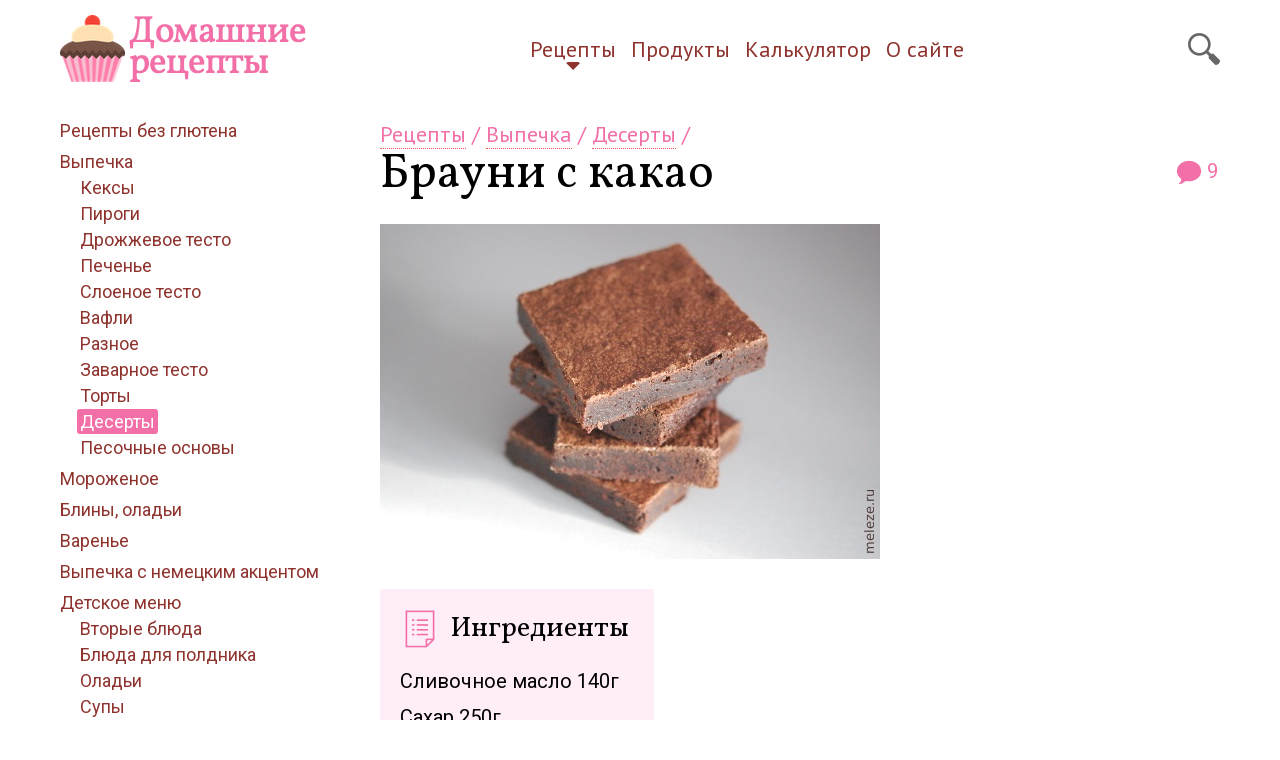

--- FILE ---
content_type: text/html; charset=UTF-8
request_url: https://meleze.ru/recipe/brauni-kakao
body_size: 6306
content:
<!DOCTYPE html><html lang="ru"><head><meta charset="utf-8" /><script type="text/javascript" >
   (function(m,e,t,r,i,k,a){m[i]=m[i]||function(){(m[i].a=m[i].a||[]).push(arguments)};
   m[i].l=1*new Date();k=e.createElement(t),a=e.getElementsByTagName(t)[0],k.async=1,k.src=r,a.parentNode.insertBefore(k,a)})
   (window, document, "script", "https://mc.yandex.ru/metrika/tag.js", "ym");

   ym(578914, "init", {
        id:578914,
        clickmap:true,
        trackLinks:true,
        accurateTrackBounce:true,
        webvisor:true
   });
</script><noscript><div><img src="https://mc.yandex.ru/watch/578914" style="position:absolute; left:-9999px;" alt="" /></div></noscript><meta name="viewport" content="width=device-width,initial-scale=1" /><link rel="alternate" type="application/rss+xml" title="Домашние рецепты RSS" href="https://meleze.ru/rss.xml" /><link rel="apple-touch-icon" sizes="180x180" href="/themes/recipe3/images/favicons/apple-touch-icon.png" /><link rel="icon" type="image/png" sizes="32x32" href="/themes/recipe3/images/favicons/favicon-32x32.png" /><link rel="icon" type="image/png" sizes="16x16" href="/themes/recipe3/images/favicons/favicon-16x16.png" /><link rel="manifest" href="/site.webmanifest" /><meta name="msapplication-TileColor" content="#da532c"><meta name="msapplication-TileImage" content="/themes/recipe3/images/favicons/mstile-144x144.png"><meta name="theme-color" content="#ffffff" /><link rel="stylesheet" href="/themes/recipe3/css-o/main.css?v=1" /><meta name="description" content="Кулинарный рецепт с фотографиями - Брауни с какао" /><meta property="og:title" content="Брауни с какао" /><meta property="og:image" content="https://meleze.ru/cr_images/recipe/409t-brauni-kakao.JPG" /><meta property="og:url" content="https://meleze.ru/recipe/brauni-kakao" /><meta property="og:type" content="https://meleze.ru/recipe/brauni-kakao" /><link rel="stylesheet" type="text/css" href="/themes/recipe3/css-o/recipe/show.css" /><link rel="stylesheet" type="text/css" href="/themes/recipe3/css-o/comments.css" /><link rel="stylesheet" type="text/css" href="/themes/recipe3/css-o/form.css" /><script type="text/javascript" src="/assets/600f7b71/jquery.min.js"></script><script type="text/javascript" src="https://yastatic.net/es5-shims/0.0.2/es5-shims.min.js"></script><script type="text/javascript" src="https://yastatic.net/share2/share.js" async="async"></script><script type="text/javascript" src="/themes/recipe3/js/comments.js"></script><title>Брауни с какао. Домашние рецепты</title></head><body><header><div class="maxw c-pad"><div class="wrap"><input type="checkbox" id="show-side-menu" role="button"><label for="show-side-menu" class="show-side-menu"></label><a href="/" class="logo"><img src="/themes/recipe3/images/logo.png" alt="Домашние рецепты" width="246" height="67" /></a><nav><ul onclick=""><li class="active"><a href="/recipes">Рецепты</a></li><li><a href="/recipes/products">Продукты</a></li><li><a href="/incalc">Калькулятор</a></li><li><a href="/about">О сайте</a></li></ul></nav><a href="#" id="search-link"></a><div id="search-form"><i id="close-search-form"></i><div class="ya-site-form ya-site-form_inited_no" onclick="return {'action':'http://meleze.ru/search','arrow':false,'bg':'transparent','fontsize':12,'fg':'#000000','language':'ru','logo':'rb','publicname':'Поиск по Домашним рецептам','suggest':true,'target':'_self','tld':'ru','type':3,'usebigdictionary':true,'searchid':2337971,'input_fg':'#333333','input_bg':'#ffffff','input_fontStyle':'normal','input_fontWeight':'bold','input_placeholder':'','input_placeholderColor':'#000000','input_borderColor':'#979797'}"><form action="https://yandex.ru/search/site/" method="get" target="_self" accept-charset="utf-8"><input type="hidden" name="searchid" value="2337971"/><input type="hidden" name="l10n" value="ru"/><input type="hidden" name="reqenc" value=""/><input type="search" name="text" value=""/><input type="submit" value="Найти"/></form></div><style type="text/css">.ya-page_js_yes .ya-site-form_inited_no { display: none; }</style><script type="text/javascript">(function(w,d,c){var s=d.createElement('script'),h=d.getElementsByTagName('script')[0],e=d.documentElement;if((' '+e.className+' ').indexOf(' ya-page_js_yes ')===-1){e.className+=' ya-page_js_yes';}s.type='text/javascript';s.async=true;s.charset='utf-8';s.src=(d.location.protocol==='https:'?'https:':'http:')+'//site.yandex.net/v2.0/js/all.js';h.parentNode.insertBefore(s,h);(w[c]||(w[c]=[])).push(function(){Ya.Site.Form.init()})})(window,document,'yandex_site_callbacks');</script></div></div></div></header><div class="maxw c-pad c-mtb"><div class="leftsidebarlayout"><aside><i id="hide-side-menu"></i><ul class="menu"><li><a href="/recipes/bezglutena">Рецепты без глютена</a></li><li><a href="/recipes/baked">Выпечка</a><ul><li><a href="/recipes/baked/cakes">Кексы</a></li><li><a href="/recipes/baked/pies">Пироги</a></li><li><a href="/recipes/baked/yeasty">Дрожжевое тесто</a></li><li><a href="/recipes/baked/pastry">Печенье</a></li><li><a href="/recipes/baked/puff">Слоеное тесто</a></li><li><a href="/recipes/baked/wafer">Вафли</a></li><li><a href="/recipes/baked/different">Разное</a></li><li><a href="/recipes/baked/scalded">Заварное тесто</a></li><li><a href="/recipes/baked/torts">Торты</a></li><li><a class="active" href="/recipes/baked/dessert">Десерты</a></li><li><a href="/recipes/baked/short-pastry">Песочные основы</a></li></ul></li><li><a href="/recipes/recipes/morogenoe">Мороженое</a></li><li><a href="/recipes/griddle-cake">Блины, оладьи</a></li><li><a href="/recipes/jam">Варенье</a></li><li><a href="/recipes/german">Выпечка с немецким акцентом</a></li><li><a href="/recipes/detskoe-menu">Детское меню</a><ul><li><a href="/recipes/detskoe-menu/vtoroe">Вторые блюда</a></li><li><a href="/recipes/detskoe-menu/zapekanki">Блюда для полдника</a></li><li><a href="/recipes/detskoe-menu/oladii">Оладьи</a></li><li class="last"><a href="/recipes/detskoe-menu/supy">Супы</a></li></ul></li></ul></aside><div class="main-wrapper"><main><div class="bread"><a href="/recipes">Рецепты</a>&nbsp;/ <a href="/recipes/baked">Выпечка</a>&nbsp;/ <a href="/recipes/baked/dessert">Десерты</a>&nbsp;/ </div><div itemscope itemtype="http://schema.org/Recipe"><div class="maintitle"><h1 itemprop="name">Брауни с какао</h1><a class="commentsCount" href="#comments">9</a></div><div class="ban insidetext"><div id="yandex_rtb_R-A-108043-3"></div><script type="text/javascript">
    (function(w, d, n, s, t) {
        w[n] = w[n] || [];
        w[n].push(function() {
            Ya.Context.AdvManager.render({
                blockId: "R-A-108043-3",
                renderTo: "yandex_rtb_R-A-108043-3",
                async: true
            });
        });
        t = d.getElementsByTagName("script")[0];
        s = d.createElement("script");
        s.type = "text/javascript";
        s.src = "//an.yandex.ru/system/context.js";
        s.async = true;
        t.parentNode.insertBefore(s, t);
    })(this, this.document, "yandexContextAsyncCallbacks");
</script></div><article><div class="recipeImage"><img itemprop="resultPhoto" src="/cr_images/recipe/409n-brauni-kakao.JPG" alt="Брауни с какао" /></div><div class="ingredients"><div class="title">Ингредиенты</div><ul><li itemprop="recipeIngredient">Сливочное масло 140г</li><li itemprop="recipeIngredient">Сахар 250г</li><li itemprop="recipeIngredient">Какао 65г</li><li itemprop="recipeIngredient">2 яйца</li><li itemprop="recipeIngredient">Мука 65г</li><li itemprop="recipeIngredient">Щепотка соли</li></ul></div><div class="ban insidetext"><div id="yandex_rtb_R-A-108043-1"></div><script type="text/javascript">
    (function(w, d, n, s, t) {
        w[n] = w[n] || [];
        w[n].push(function() {
            Ya.Context.AdvManager.render({
                blockId: "R-A-108043-1",
                renderTo: "yandex_rtb_R-A-108043-1",
                async: true
            });
        });
        t = d.getElementsByTagName("script")[0];
        s = d.createElement("script");
        s.type = "text/javascript";
        s.src = "//an.yandex.ru/system/context.js";
        s.async = true;
        t.parentNode.insertBefore(s, t);
    })(this, this.document, "yandexContextAsyncCallbacks");
</script></div><div itemprop="recipeInstructions"><p>Брауни это шоколадные пирожные. Как правило они квадратной формы, внутри тягучие, влажные. И&nbsp;очень шоколадные! Можно делать с&nbsp;какао, можно из&nbsp;шоколада. Также можно добавить орехи, кусочки шоколада и&nbsp;т.д.</p><p>Сложить масло, 200&nbsp;г сахара, какао и&nbsp;соль в&nbsp;миску и&nbsp;поставить ее&nbsp;на&nbsp;водяную баню.<br /><img itemprop="image" alt="" class="nimg" height="335" src="/files/recipes/brauni-kakao/DSC_0820.JPG" width="500" /></p><p>И&nbsp;неторопливо время от&nbsp;времени помешивать. Масло должно растаять и&nbsp;масса получится густой и&nbsp;однородной.<br /><img itemprop="image" alt="" class="nimg" height="335" src="/files/recipes/brauni-kakao/DSC_0824.JPG" width="500" /></p><p>Тем временем взбить яйца и&nbsp;50г сахара в&nbsp;плотную пену.<br /><img itemprop="image" alt="" class="nimg" height="335" src="/files/recipes/brauni-kakao/DSC_0825.JPG" width="500" /></p><p>Затем добавить шоколадную смесь в&nbsp;яичную и&nbsp;взбить на&nbsp;средней скорости до&nbsp;однородности. А&nbsp;затем добавить муку и&nbsp;так&nbsp;же на&nbsp;невысокой скорости взбить миксером.<br /><img itemprop="image" alt="" class="nimg" height="335" src="/files/recipes/brauni-kakao/DSC_0826.JPG" width="500" /></p><p>Тесто получается тягучим.<br /><img itemprop="image" alt="" class="nimg" height="335" src="/files/recipes/brauni-kakao/DSC_0827.JPG" width="500" /></p><p>Выложить в&nbsp;квадратную или прямоугольную формочку. Моя была квадратная со&nbsp;стороной 22см. Разровнять и&nbsp;выпекать 30&nbsp;минут при температуре 160градусов. Если хотите брауни помягче и&nbsp;с&nbsp;более вязкой текстурой, то&nbsp;можно выпекать 20&nbsp;минут.</p><p>Приятного аппетита!</p></div><div class="ban insidetext"><div id="yandex_rtb_R-A-108043-2"></div><script type="text/javascript">
    (function(w, d, n, s, t) {
        w[n] = w[n] || [];
        w[n].push(function() {
            Ya.Context.AdvManager.render({
                blockId: "R-A-108043-2",
                renderTo: "yandex_rtb_R-A-108043-2",
                async: true
            });
        });
        t = d.getElementsByTagName("script")[0];
        s = d.createElement("script");
        s.type = "text/javascript";
        s.src = "//an.yandex.ru/system/context.js";
        s.async = true;
        t.parentNode.insertBefore(s, t);
    })(this, this.document, "yandexContextAsyncCallbacks");
</script></div></article></div><div class="tagrecipe c-mtb">Ключевые продукты: <a href="/recipes/product/50">какао</a><br/>Категория: <a itemprop="recipeCategory" href="/recipes/baked/dessert">Десерты</a></div><div class="share c-bt"><div class="ya-share2" data-services="vkontakte,facebook,gplus,odnoklassniki,moimir,twitter,whatsapp,telegram,viber,skype" data-title="Брауни с какао" data-url="https://meleze.ru/recipe/brauni-kakao" data-counter="" data-size="m"></div></div><div class="c-bt"><div class="meta content c-bb"><a class="commentsCount" rel="nofollow" href="#comments">9</a><ul class="submeta"><li><span class="time">Рецепт добавлен:<br/>03.03.2013</span></li></ul></div></div><div class="relations"><h2>Смотрите также:</h2><ul><li><a href="/recipe/profitroli-diplomat">Профитроли с ванильным кремом</a></li><li><a href="/recipe/oreshki">Орешки с вареной сгущенкой</a></li><li><a href="/recipe/kulitch">Пасхальный кулич без глютена</a></li><li><a href="/recipe/pechenie-s-makom">Творожное печенье с маком без глютена</a></li><li><a href="/recipe/zerkalnaya-glazur">Зеркальная глазурь</a></li><li><a href="/recipe/kartoshka">Пирожное картошка</a></li><li><a href="/recipe/tort-malina-panna-kotta">Торт с малиной и панна коттой</a></li><li><a href="/recipe/shokoladnye-madlenki">Шоколадные мадленки</a></li><li><a href="/recipe/tykvenny-pirog">Тыквенный пирог</a></li><li><a href="/recipe/cupcake">Морковно-миндальные капкейки</a></li></ul></div></main></div></div></div><div id="comments" class="c-bt"><div class="centerlayout c-pad"><h2 class="center">Комментарии</h2><div class="writecommentlink"><a href="#" onclick="return commentShowForm()">написать комментарий</a></div><div id="c406" class="comment leaf"><div class="hdata"><span class="user">надя</span><div class="time">23.03.2013, 17:08</div><a title="Постоянная ссылка на комментарий" class="staticlink" href="#c406"><img width="20" height="20" src="/themes/recipe3/images/i/hashtag20.png" alt="Постоянная ссылка на комментарий" /></a></div><div class="commentText">классный рецепт</div><div class="bdata"><div class="commentRepFPlace"></div><div class="reply"><a title="Ответить на этот комментарий" onclick="return commentShowReplyForm(406, 409)" class="replyLink" href="#reply">ответить</a></div></div></div><div id="c460" class="comment leaf"><div class="hdata"><span class="user">Лена</span><div class="time">01.04.2013, 15:11</div><a title="Постоянная ссылка на комментарий" class="staticlink" href="#c460"><img width="20" height="20" src="/themes/recipe3/images/i/hashtag20.png" alt="Постоянная ссылка на комментарий" /></a></div><div class="commentText">Вкусно, спасибо за рецепт</div><div class="bdata"><div class="commentRepFPlace"></div><div class="reply"><a title="Ответить на этот комментарий" onclick="return commentShowReplyForm(460, 409)" class="replyLink" href="#reply">ответить</a></div></div></div><div id="c1258" class="comment leaf"><div class="hdata"><span class="user">Арина</span><div class="time">11.01.2014, 16:09</div><a title="Постоянная ссылка на комментарий" class="staticlink" href="#c1258"><img width="20" height="20" src="/themes/recipe3/images/i/hashtag20.png" alt="Постоянная ссылка на комментарий" /></a></div><div class="commentText">Вкуснятина,спасибо за рецепт)))</div><div class="bdata"><div class="commentRepFPlace"></div><div class="reply"><a title="Ответить на этот комментарий" onclick="return commentShowReplyForm(1258, 409)" class="replyLink" href="#reply">ответить</a></div></div></div><div id="c2044" class="comment"><div class="hdata"><span class="user">Марина</span><div class="time">06.03.2015, 11:22</div><a title="Постоянная ссылка на комментарий" class="staticlink" href="#c2044"><img width="20" height="20" src="/themes/recipe3/images/i/hashtag20.png" alt="Постоянная ссылка на комментарий" /></a></div><div class="commentText">Без разрыхлителя кекс получается резиновым.</div><div class="bdata"><div class="commentRepFPlace"></div><div class="reply"><a title="Ответить на этот комментарий" onclick="return commentShowReplyForm(2044, 409)" class="replyLink" href="#reply">ответить</a></div></div></div><div id="c2047" class="comment leaf" style="margin-left:4%"><div class="hdata"><span class="user"><i>dasha</i></span><div class="time">07.03.2015, 10:15</div><a title="Постоянная ссылка на комментарий" class="staticlink" href="#c2047"><img width="20" height="20" src="/themes/recipe3/images/i/hashtag20.png" alt="Постоянная ссылка на комментарий" /></a><a title="Родительский комментарий" class="staticlink" href="#c2044"><img width="20" height="20" src="/themes/recipe3/images/i/parentcomment20.png" alt="Родительский комментарий" /></a></div><div class="commentText">Это не кекс, а брауни, он не должен быть рассыпчатым или воздушным. Он именно тягучий.</div><div class="bdata"><div class="commentRepFPlace"></div><div class="reply"><a title="Ответить на этот комментарий" onclick="return commentShowReplyForm(2047, 409)" class="replyLink" href="#reply">ответить</a></div></div></div><div id="c2390" class="comment"><div class="hdata"><span class="user">Анастасия</span><div class="time">21.02.2016, 20:25</div><a title="Постоянная ссылка на комментарий" class="staticlink" href="#c2390"><img width="20" height="20" src="/themes/recipe3/images/i/hashtag20.png" alt="Постоянная ссылка на комментарий" /></a></div><div class="commentText">А подскажите количество ингредиентов. Не вижу.</div><div class="bdata"><div class="commentRepFPlace"></div><div class="reply"><a title="Ответить на этот комментарий" onclick="return commentShowReplyForm(2390, 409)" class="replyLink" href="#reply">ответить</a></div></div></div><div id="c2391" class="comment leaf" style="margin-left:4%"><div class="hdata"><span class="user"><i>dasha</i></span><div class="time">22.02.2016, 08:17</div><a title="Постоянная ссылка на комментарий" class="staticlink" href="#c2391"><img width="20" height="20" src="/themes/recipe3/images/i/hashtag20.png" alt="Постоянная ссылка на комментарий" /></a><a title="Родительский комментарий" class="staticlink" href="#c2390"><img width="20" height="20" src="/themes/recipe3/images/i/parentcomment20.png" alt="Родительский комментарий" /></a></div><div class="commentText">Все ингредиенты всегда указываются справа от фотографии.</div><div class="bdata"><div class="commentRepFPlace"></div><div class="reply"><a title="Ответить на этот комментарий" onclick="return commentShowReplyForm(2391, 409)" class="replyLink" href="#reply">ответить</a></div></div></div><div id="c2392" class="comment"><div class="hdata"><span class="user">Анастасия</span><div class="time">22.02.2016, 11:32</div><a title="Постоянная ссылка на комментарий" class="staticlink" href="#c2392"><img width="20" height="20" src="/themes/recipe3/images/i/hashtag20.png" alt="Постоянная ссылка на комментарий" /></a></div><div class="commentText">Не знаю. У меня слева ничего нет. Количество сливочного масла, какао, яиц, и муки???. Я ни где не вижу.<br /> Напишите, если видите. Пожалуйста.</div><div class="bdata"><div class="commentRepFPlace"></div><div class="reply"><a title="Ответить на этот комментарий" onclick="return commentShowReplyForm(2392, 409)" class="replyLink" href="#reply">ответить</a></div></div></div><div id="c2393" class="comment leaf" style="margin-left:4%"><div class="hdata"><span class="user"><i>dasha</i></span><div class="time">22.02.2016, 11:34</div><a title="Постоянная ссылка на комментарий" class="staticlink" href="#c2393"><img width="20" height="20" src="/themes/recipe3/images/i/hashtag20.png" alt="Постоянная ссылка на комментарий" /></a><a title="Родительский комментарий" class="staticlink" href="#c2392"><img width="20" height="20" src="/themes/recipe3/images/i/parentcomment20.png" alt="Родительский комментарий" /></a></div><div class="commentText">Сливочное масло 140г<br />Сахар 250г<br />Какао 65г<br />2 яйца<br />Мука 65г<br />Щепотка соли</div><div class="bdata"><div class="commentRepFPlace"></div><div class="reply"><a title="Ответить на этот комментарий" onclick="return commentShowReplyForm(2393, 409)" class="replyLink" href="#reply">ответить</a></div></div></div><div id="newCommentPlace"></div></div></div></div><div class="comment-form"><div class="centerlayout c-pad"><h2 class="commentShowForm"><a href="#" onclick="return commentShowForm()">Написать комментарий</a></h2><div id="commentMFormPlace"></div><div id="commentFormContainer" class="form"><div id="commentSaveMessage" style="display:none;"><p>Комментарий добавлен!</p><p>Он будет опубликован после просмотра модератором.</p><a href="#" id="commentSaveMessageOkButton" onclick="return commentSaveMessageHide()">Отлично!</a></div><form id="commentForm" action="/comment/add" method="post"><input name="Comment[contentId]" id="Comment_contentId" type="hidden" value="409" /><input name="Comment[pcommentId]" id="Comment_pcommentId" type="hidden" value="0" /><div class="row"><div class="label">Ник:</div><input name="Comment[userName]" id="Comment_userName" type="text" maxlength="32" /></div><div class="label">Текст комментария:</div><textarea rows="8" cols="45" class="" name="Comment[text]" id="Comment_text"></textarea><input class="refkfield" name="Comment[refkfield]" id="Comment_refkfield" type="text" maxlength="64" value="" /><div id="commentAjaxErrors" style="display:none;"></div><div class="buttons"><input name="submitComment" class="submit disabled" id="commentSubmitBut" type="submit" value="Отправить комментарий" />    </div></form></div></div></div><div class="foodline"></div><footer><div class="c-pad maxw wrap"><div class="menu"><ul onclick=""><li class="active"><a href="/recipes">Рецепты</a></li><li><a href="/recipes/products">Продукты</a></li><li><a href="/incalc">Калькулятор</a></li><li><a href="/about">О сайте</a></li></ul><ul class="subscribers"><!--noindex--><li><a href="#" onclick="javascript:window.open('/rss.xml','_blank')" ><img src="/themes/recipe3/images/i/rss.png" width="48" height="48" alt="RSS" /></a></li><!--/noindex--></ul></div><div class="copyright">&copy; 2009-2026 Meleze.ru &mdash; Домашние рецепты</div><div class="copyexcl">Копирование текстов и фотографий с сайта без согласия автора запрещено!</div></div></footer><div style="font-size:.7em;"><script type="text/javascript">

</script></div><!--noindex--><a href="#0" class="cd-top js-cd-top" title="Наверх"></a><!--/noindex--><script type="text/javascript" src="/themes/recipe3/js/main.js"></script><script type="text/javascript">
/*<![CDATA[*/
jQuery(function($) {
jQuery('body').on('click','#commentSubmitBut',function(){jQuery.ajax({'type':'POST','dataType':'json','beforeSend':function(data) { commentBeforeSendEvent(); },'success':function(data) { commentSuccessEvent(data); },'url':'\x2Fcomment\x2Fadd','cache':false,'data':jQuery(this).parents("form").serialize()});return false;});
});
/*]]>*/
</script></body></html>

--- FILE ---
content_type: text/css
request_url: https://meleze.ru/themes/recipe3/css-o/main.css?v=1
body_size: 5998
content:
@import url('https://fonts.googleapis.com/css?family=Roboto:400,400i,700|PT+Sans:400,700&subset=cyrillic');@import url('https://fonts.googleapis.com/css?family=Vollkorn&subset=cyrillic');body{font-family:'Roboto', Verdana, Arial, sans-serif;font-size:100%;font-weight:normal;-webkit-font-smoothing:antialiased;-moz-osx-font-smoothing:grayscale;padding:0;margin:0;}img{vertical-align:middle;box-sizing:border-box;text-decoration:none;border:0;}a{color:#f26fa7;}a:hover{color:#F15656;}a.local{text-decoration:none;border-bottom:1px dashed #f26fa7;}a.local:hover{border-color:#F15656;}h1, h2, h3, h4{font-family:'Vollkorn', Verdana;}h2, h3, h4{color:#e4746b;}h1{font-size:48px;line-height:48px;font-weight:400;margin:0 0 30px 0;}h1 a{color:#00A0DF;text-decoration:none;}h2{font-size:36px;line-height:36px;font-weight:400;margin:0 0 15px;}h3{font-size:30px;line-height:30px;font-weight:400;margin:0 0 10px;}h4{font-size:20px;line-height:20px;font-weight:600;margin:0 0 7px;}article h2{margin-top:40px;font-weight:bold;}article h3,article h4{margin-top:25px;}@media only screen and (max-width:800px){h1{font-size:36px;line-height:36px;margin-bottom:20px;}}@media only screen and (max-width:500px){h1{font-size:30px;line-height:30px;margin-bottom:15px;} h2{font-size:26px;line-height:28px;margin-bottom:12px;} h3{font-size:20px;line-height:20px;margin-bottom:7px;} h4{font-size:16px;line-height:16px;margin-bottom:3px;}}h2.center,.titlecenter{color:#000;text-align:center;margin-bottom:30px;font-size:42px;line-height:42px;}@media only screen and (max-width:500px){h2.center, .titlecenter{margin-bottom:20px;font-size:30px;line-height:26px;}}p{font-size:16px;margin:0 0 20px;line-height:1.6;font-weight:400;}article p + ul,article p + ol{margin-top:-15px;}@media only screen and (max-width:500px){p{font-size:14px;line-height:1.5;margin-bottom:15px;} article p + ul, article p + ol{margin-top:-10px;}}pre{background:#f5f2f0;padding:0;margin:0 0 20px;}p+pre{margin-top:-10px;}pre code{display:block;font-family:'Roboto', Verdana, Arial, monospace;padding:15px 20px;font-size:16px;display:block;margin:0;line-height:1.75;background:none;overflow-x:auto;-webkit-overflow-scrolling:touch;color:#1b397d;border-left:10px solid #7fb2c5;}@media only screen and (max-width:500px){pre code{padding:10px 10px;font-size:14px;line-height:1.4;border-width:3px;}}ul{margin:2px 0 20px;list-style-type:disc;font-size:16px;}ol{margin:2px 0 20px;font-size:16px;}@media only screen and (max-width:500px){ul{font-size:14px;} ol{font-size:14px;}}.maxw{max-width:1200px;margin-left:auto;margin-right:auto;box-sizing:border-box;}.maxw:after{visibility:hidden;display:block;content:"";clear:both;height:0;}.c-pad{padding-left:20px;padding-right:20px;}.c-mtb{margin-top:30px;margin-bottom:30px;}.c-mt{margin-top:30px;}.c-mb{margin-bottom:30px;}.section-mt{margin-top:40px;}.c-bt{border-top:#d9d9d9 1px solid;}.c-bb{border-bottom:#d9d9d9 1px solid;}@media only screen and (max-width:800px){.c-pad{padding-left:10px;padding-right:10px;} .c-mtb{margin-top:20px;margin-bottom:20px;} .c-mt{margin-top:20px;} .c-mb{margin-bottom:20px;} .section-mt{margin-top:30px;}}header{}header .wrap{padding:15px 0 8px;display:flex;align-items:center;justify-content:space-between;text-align:center;position:relative;}header .logo{display:inline-block;}a#search-link{width:32px;height:32px;background-image:url('./../images/i/search32.png');background-repeat:no-repeat;}a#search-link.active{background-position:0 -32px;}#search-form{display:none;justify-content:space-between;width:280px;position:absolute;right:0;top:80px;padding:10px 10px;z-index:999;background:#ffd1eb;border-radius:5px 0 0 5px;}#search-form .ya-site-form{width:240px;}#search-form table{margin:0;padding:0;}#search-form table td{margin:0;padding:0;}#search-form #ya-site-form0 .ya-site-form__search-input{padding:0;}#search-form #ya-site-form0 input.ya-site-form__input-text{border:1px solid #fff !important;font-size:12px;height:27px;display:inline !important;border-radius:0;outline:none;-webkit-appearance:none;}#search-form #ya-site-form0 .ya-site-form__submit{border:none !important;color:#fff !important;background:#80c6ff url('./../images/i/search.png') 10px 4px no-repeat;width:40px;height:27px;margin:0 !important;}#search-form #ya-site-form0 .ya-site-form__submit:hover{background-color:#F15656;}#close-search-form{display:inline-block;width:30px;height:30px;background-image:url('./../images/i/close26.png');background-repeat:no-repeat;background-position:2px 2px;cursor:pointer;}#close-search-form:hover{border-radius:50%;background-color:rgb(255, 129, 129);}@media only screen and (max-width:800px){header .wrap{} header .logo{} header .logo img{width:auto;height:40px;}}nav{display:inline-block;vertical-align:middle;}nav ul{list-style-type:none;padding:0;margin:0;}nav ul li{display:inline-block;font-family:'PT Sans', Verdana;font-size:22px;text-align:center;padding:0;margin:0 15px 0 0;position:relative;}nav ul li:last-child{margin-right:0;}nav ul li a,nav ul li span{display:inline-block;color:#8f332e;text-decoration:none;}nav ul li.active > a:after{border-color:#8f332e transparent transparent transparent;}nav ul li.active > span:after{border-color:#333 transparent transparent transparent;}nav ul li.active > span:after,nav ul li.active > a:after{position:absolute;bottom:-7px;height:0;width:0;left:50%;margin-left:-8px;content:'';border-style:solid;border-width:8px 8px 0 8px;border-radius:5px;}nav ul li.active:hover > a:after{margin-left:-4px;border-width:4px;border-radius:50%;border-color:#FF4C19;}nav ul li.active a{color:#8f332e;}nav ul li.active span{color:#333;}nav ul li a:hover,nav ul li a.active:hover{color:#FF4C19;}@media only screen and (max-width:800px){nav{display:none;}}.ban{font-size:14px;color:#999;}.ban.insidetext{margin-bottom:20px;margin-top:20px;}.ban-wideline{padding:15px 0;}.ban-wideline .wrap{width:728px;height:90px;margin:0 auto;overflow:hidden;}.ban-wideline.topline{border-bottom:1px solid #d9d9d9;}.ban-wideline.botline{border-top:1px solid #d9d9d9;}.ban-sidebar{height:350px;}@media only screen and (max-width:900px){.ban-sidebar{display:none;}}@media only screen and (max-width:728px){.ban-wideline .wrap{width:100%;}}@media only screen and (max-width:500px){.ban.insidetext{margin-bottom:15px;margin-top:15px;} .ban-sidebar{width:100%;height:auto;} .ban-wideline.topline{display:none;} .ban-wideline.botline .wrap{height:300px;}}.foodline{background-image:url('/themes/recipe3/images/i/foodline.png');background-repeat:no-repeat;height:50px;background-position:center;z-index:0;margin-bottom:-4px;margin-top:40px;}@media only screen and (max-width:800px){.foodline{background-size:auto 25px;height:25px;margin-bottom:-2px;}}@media only screen and (max-width:500px){.foodline{background-size:auto 20px;height:20px;margin-bottom:-2px;}}footer{background:#4e303b;padding-top:80px;padding-bottom:80px;}footer .wrap{position:relative;}footer .copyright{color:#fff;font-size:24px;margin-top:30px;margin-bottom:10px;clear:both;}footer .copyexcl{color:#fff;font-size:14px;}footer .menu{clear:both;}footer .menu ul{float:left;list-style-type:none;padding:0;margin:0;}footer .menu ul li{display:inline-block;font-family:'PT Sans', Verdana;font-size:22px;line-height:22px;margin-right:30px;}footer .menu ul li:last-child{margin-right:0;}footer .menu ul li a{color:#fff;text-decoration:none;}footer .menu ul li a:hover{color:#F5A623;text-decoration:underline;}footer .menu ul li.active span,footer .menu ul li.active a{background:#F15656;color:#fff;padding:2px;margin-top:-2px;margin-left:-2px;border-radius:3px;}footer ul.subscribers{float:right;}footer ul.subscribers li a{width:48px;height:48px;display:inline-block;}@media only screen and (max-width:800px){footer{padding-top:40px;padding-bottom:40px;} footer .copyright{font-size:16px;} footer .menu ul li{font-size:18px;}}@media only screen and (max-width:500px){footer .copyright{font-size:14px;margin-top:20px;} footer .copyexcl{font-size:12px;} footer .menu ul{float:none;} footer .menu ul li{font-size:16px;margin-top:5px;} footer .menu ul.subscribers{text-align:left;margin-top:10px;}}.sidebarlayout{margin-right:350px;}.sidebarlayout .main-wrapper{float:left;width:100%;}.sidebarlayout main{padding-right:30px;}.sidebarlayout main img{max-width:100%;height:auto;}.sidebarlayout aside{float:right;width:350px;margin-right:-350px;}.sidebarlayout aside section{overflow:hidden;}.sidebarlayout aside section.section-mt:first-child{margin-top:0;}.sidebarlayout aside section.bordered{background-color:#fff;border:1px solid #e3e3e3;padding:25px 20px;box-shadow:0 0 10px rgba(0, 0, 0, 0.1);}.sidebarlayout aside section h4{font-family:'PT Sans', Verdana;font-size:20px;font-weight:bold;color:#2B2B2B;margin:0 0 20px;padding:0;}section.promo a{display:flex;height:100px;align-items:center;justify-content:center;flex-direction:column;text-decoration:none;text-align:center;}section.promo a:hover h4{color:#F15656;}section.promo a h4{margin-bottom:3px;}section.promo.winlin a h4 .vs{font-family:'Roboto', Verdana, Arial, sans-serif;font-weight:400;font-style:italic;}@media only screen and (max-width:900px){.sidebarlayout{margin-right:0;} .sidebarlayout .main-wrapper{float:none;width:100%;} .sidebarlayout main{padding-right:0;} .sidebarlayout aside{float:none;width:350px;margin-right:0;margin-top:40px;} .sidebarlayout aside section.bordered{padding:22px 12px;}}@media only screen and (max-width:900px){.sidebarlayout.sidebartop{display:flex;flex-direction:column;} .sidebarlayout.sidebartop .main-wrapper{order:2;} .sidebarlayout.sidebartop aside{order:1;margin-top:0;margin-bottom:20px;width:100%;}}@media only screen and (max-width:370px){.sidebarlayout aside{width:100%;}}.sidebarlayout aside .menu{font-family:'PT Sans', Verdana;}.sidebarlayout aside .menu .block{margin-bottom:50px;}.sidebarlayout aside .menu .block:last-child{margin-bottom:0;}@media only screen and (max-width:900px){.sidebarlayout aside .menu .block{margin-bottom:10px;padding:5px 10px;} .sidebarlayout aside .menu .block:hover{background:#fffce0;}}.sidebarlayout aside .menu h4{color:#000;font-size:20px;line-height:20px;font-weight:400;margin:0 0 10px;}@media only screen and (max-width:900px){.sidebarlayout aside .menu h4{font-size:16px;line-height:16px;margin:0 0 5px;}}@media only screen and (max-width:500px){.sidebarlayout aside .menu h4{font-size:14px;line-height:14px;}}.sidebarlayout aside .menu ul{margin:0;padding:0;list-style-type:none;}.sidebarlayout aside .menu ul li{font-size:18px;line-height:18px;margin:0 0 10px;}.sidebarlayout aside .menu ul li:last-child{margin-bottom:0;}.sidebarlayout aside .menu ul li a{text-decoration:none;}.sidebarlayout aside .menu ul li span,.sidebarlayout aside .menu ul li a.active{display:inline-block;color:#fff;background:#F15656;border-radius:3px;padding:3px 3px;margin:-3px;position:relative;}.sidebarlayout aside .menu ul li a.active:hover{background:#FF4C19;}@media only screen and (max-width:900px){.sidebarlayout aside .menu ul li{display:inline-block;font-size:16px;line-height:16px;margin:0 20px 5px 0;}}@media only screen and (max-width:600px){.sidebarlayout aside .menu ul li{font-size:14px;line-height:14px;margin:0 15px 5px 0;}}.leftsidebarlayout{}.leftsidebarlayout aside{float:left;width:300px;}.leftsidebarlayout .main-wrapper{overflow:hidden;}.leftsidebarlayout .main-wrapper main{padding-left:20px;}@media only screen and (max-width:900px){.leftsidebarlayout aside{width:250px;}}@media only screen and (max-width:800px){.leftsidebarlayout{position:relative;} .leftsidebarlayout aside{display:none;float:none;position:absolute;top:0;left:-20px;height:auto;overflow-y:auto;z-index:9999;background:#f397bf;border-radius:0 10px 10px 0;padding:15px 10px 15px 30px;box-sizing:border-box;max-width:100%;} .leftsidebarlayout .main-wrapper{overflow:visible;} .leftsidebarlayout .main-wrapper main{padding-left:0;}}.leftsidebarlayout aside ul.menu{list-style-type:none;padding:0;margin:0;}.leftsidebarlayout aside ul.menu li{font-size:18px;}.leftsidebarlayout aside ul.menu>li{margin-top:10px;}.leftsidebarlayout aside ul.menu>li:first-child{margin-top:0;}.leftsidebarlayout aside ul.menu ul{list-style-type:none;padding:0;margin:5px 0 0 20px;}.leftsidebarlayout aside ul.menu li{margin-bottom:5px;}.leftsidebarlayout aside ul.menu li:last-child{margin-bottom:0;}.leftsidebarlayout aside ul.menu a{color:#8f332e;text-decoration:none;}.leftsidebarlayout aside ul.menu a:hover{text-decoration:underline;}.leftsidebarlayout aside ul.menu span.active,.leftsidebarlayout aside ul.menu a.active{display:inline-block;color:#fff;background:#f26fa7;border-radius:3px;padding:2px 3px;margin:-2px -3px -2px -3px;position:relative;}@media only screen and (max-width:800px){.leftsidebarlayout aside ul.menu li{color:#fff;margin-top:15px;} .leftsidebarlayout aside ul.menu a{color:#fff;}}label.show-side-menu{display:none;cursor:pointer;padding:0;width:40px;height:40px;background-image:url('/themes/recipe3/images/i/menu.png');background-repeat:no-repeat;text-decoration:underline;-webkit-touch-callout:none;-webkit-user-select:none;-khtml-user-select:none;-moz-user-select:none;-ms-user-select:none;user-select:none;box-sizing:border-box;}input#show-side-menu{display:none;}input#show-side-menu:checked~label.show-side-menu{}#hide-side-menu{position:absolute;top:15px;right:8px;display:block;width:30px;height:30px;cursor:pointer;background-image:url('/themes/recipe3/images/i/close30.png');background-repeat:no-repeat;}@media only screen and (max-width:800px){label.show-side-menu{display:inline-block;}}.centerlayout{max-width:800px;margin-left:auto;margin-right:auto;box-sizing:border-box;}.centerlayout article{}ul.pager{list-style-type:none;margin:30px 0 0;padding:0;}ul.pager li{font-family:'PT Sans', Verdana;display:inline-block;font-size:28px;font-weight:bold;}ul.pager li.hidden,ul.pager li.last,ul.pager li.first{display:none;}ul.pager li a{text-decoration:none;color:#333;display:inline-block;text-align:center;width:50px;height:50px;line-height:50px;}ul.pager li a:hover{color:#F15656;border-radius:5px;}ul.pager li.selected a{color:#fff;background:#ff8cbe;background:-webkit-linear-gradient(to top, #ff8cbe, #ffc9cf);background:linear-gradient(to top, #ff8cbe, #ffc9cf);border-radius:50%;}@media only screen and (max-width:500px){ul.pager li{font-size:22px;} ul.pager li a{width:40px;height:40px;line-height:40px;}}.bread{font-family:'PT Sans', Verdana;font-size:22px;z-index:10;margin-bottom:3px;}.bread,.bread a{color:#f26fa7;text-decoration:none;}.bread a{border-bottom:1px #F15656 dotted;}.bread a:hover{color:#F15656;border-color:#F15656;}.breads{margin:-3px 0 0;}.breads .inf{font-size:14px;color:#777;}.breads .bread{font-size:18px;margin-top:3px;}@media only screen and (max-width:1000px){.bread{font-size:20px;}}@media only screen and (max-width:900px){.bread{font-size:18px;} .breads .bread{font-size:16px;}}@media only screen and (max-width:500px){.bread{font-size:14px;} .breads .inf{font-size:12px;} .breads .bread{font-size:14px;}}.descr,.descr p{color:#555;font-size:14px;}.descr p{margin-bottom:8px;}@media only screen and (max-width:800px){.descr, .descr p{font-size:12px;}}@media only screen and (max-width:500px){.descr, .descr p{font-size:11px;}}.sort .title{font-family:'PT Sans', Verdana;font-weight:700;color:#747474;margin-bottom:4px;}.sort ul{margin:-10px 0 0 -20px;padding:0;list-style-type:none;}.sort ul li{font-family:'PT Sans', Verdana;font-size:18px;display:inline-block;margin-left:20px;margin-top:10px;}.sort ul li.active span{display:inline-block;color:#fff;background:#747474;padding:2px 6px;margin:-2px -8px -2px -8px;border-radius:5px;}.sort ul li a{color:#000;text-decoration:none;border-bottom:1px #333 dotted;}.sort ul li a:hover{color:#F15656;border-color:#F15656;}@media only screen and (max-width:1000px){.sort ul li{font-size:16px;}}@media only screen and (max-width:800px){.sort ul li{font-size:15px;}}@media only screen and (max-width:500px){.sort .title{font-size:14px;margin-bottom:3px;} .sort ul li{font-size:14px;} .sort ul li.active span{padding:1px 4px;margin:-1px -4px -1px -4px;border-radius:3px;}}a.readmore{display:inline-block;padding:5px 20px;background:#f26fa7;color:#fff;font-size:18px;border-radius:5px;text-decoration:none;}a.readmore:hover{background:#F15656;}@media only screen and (max-width:500px){a.readmore{padding:5px 10px;font-size:14px;line-height:14px;}}a.author{text-decoration:underline;display:inline-block;padding-left:32px;height:28px;font-size:20px;color:#777;background:url('/themes/recipe3/images/i/user.png') no-repeat;}a.author:hover{color:#F15656;}a.commentsCount{text-decoration:none;display:inline-block;padding-left:32px;height:28px;line-height:27px;font-size:20px;color:#f26fa7;background:url('/themes/recipe3/images/i/comment.png') no-repeat;}a.commentsCount:hover{color:#F15656;}.share{padding:25px 0;}.meta.content{padding:25px 0;overflow:hidden;}.meta.content ul.submeta{padding:0;margin:0 0 0 10px;list-style-type:none;display:inline-block;float:right;}.meta.content ul.submeta li{display:inline-block;margin:0 0 0 40px;padding:0;color:#777;vertical-align:top;}.meta.content ul.submeta span.time{display:inline-block;font-size:16px;text-align:right;}.meta.content ul.submeta div.doubleTime{font-size:12px;}.meta.content ul.submeta div.doubleTime div.time{text-align:right;}@media only screen and (max-width:500px){.meta.content ul.submeta li{margin-left:10px;} .meta.content ul.submeta a.author{padding-left:22px;background-size:22px 22px;} .meta.content ul.submeta span.time, .meta.content ul.submeta a.author{font-size:12px;} .meta.content ul.submeta div.doubleTime{font-size:10px;}}.unpub{background:#FFEDED;}.relations{margin:20px 0 30px;}.relations .subtext{color:#8D8D8D;}.relations ul{list-style-type:disc;margin:0;}.relations ul li{margin-top:20px;font-size:20px;line-height:20px;}.relations ul li a{text-decoration:none;}@media only screen and (max-width:500px){.relations ul li{font-size:16px;line-height:16px;}}.maintitle{overflow:hidden;position:relative;margin-bottom:17px;}.maintitle h1{margin-bottom:5px;padding-right:60px;}.maintitle .commentsCount{position:absolute;top:7px;right:2px;}@media only screen and (max-width:500px){.maintitle .commentsCount{font-size:16px;background-size:22px 22px;}}.sapline{background:#555;font-size:12px;text-align:center;}.sapline,.sapline a{color:#ccc;}.randModels{}.randModels ul{margin:0;}.randModels ul li{margin-bottom:10px;font-size:18px;}.randModels ul li:last-child{margin-bottom:0;}.randModels h2.icon{padding-left:50px;background-repeat:no-repeat;min-height:40px;}@media only screen and (max-width:500px){.randModels h2.icon{padding-left:30px;min-height:25px;background-size:25px 25px;} .randModels ul li{margin-bottom:8px;font-size:14px;}}table.standard{border-collapse:collapse;margin-bottom:20px;}table.standard th,table.standard td{padding:10px 15px;}table.standard thead tr{background:#4398d2;}table.standard thead th{color:#fff;font-size:16px;line-height:15px;font-weight:700;}table.standard tbody tr{border-bottom:1px solid #ddd;}table.standard tbody tr:nth-child(odd){background:#fffbd9;}table.standard tbody tr:nth-child(even){background:#fff;}table.standard tbody tr:hover{background:#ffeaed;}table.standard tbody td{font-size:14px;}.tableofcontents{border:1px solid #ddd;padding:10px 17px 10px 22px;border-radius:5px;background:rgba(255, 249, 239, 0.56);display:inline-block;clear:both;margin-bottom:10px;}.tableofcontents .title{font-size:16px;margin-bottom:8px;font-weight:bold;}.tableofcontents ul{padding-left:20px;list-style-type:square;}.tableofcontents>ul{margin-bottom:0;}.tableofcontents li{margin-bottom:10px;font-size:14px;line-height:15px;}.tableofcontents>li:last-child{margin-bottom:0;}.tableofcontents ul li ul{margin-top:8px;margin-bottom:2px;}.tableofcontents ul li a{text-decoration:none;border-bottom:1px dashed;color:#555;}.tableofcontents ul li a:hover{color:#FF4C19;}.inlinecode{background:#f5f2f0;padding:1px 3px;border-radius:3px;font-style:normal;color:#1b397d;font-size:90%;font-weight:700;white-space:nowrap;}.cd-top{display:inline-block;position:fixed;height:45px;width:45px;bottom:30px;right:30px;-webkit-box-shadow:0 0 10px rgba(0, 0, 0, 0.05);box-shadow:0 0 10px rgba(0, 0, 0, 0.05);overflow:hidden;text-indent:100%;white-space:nowrap;background:#f7bfd2 url(/themes/recipe3/images/i/cd-top-arrow.svg) no-repeat center 50%;visibility:hidden;opacity:0;-webkit-transition:opacity .3s 0s, visibility 0s .3s, background-color .3s 0s;transition:opacity .3s 0s, visibility 0s .3s, background-color .3s 0s;border-radius:50%;}.cd-top.cd-top--show,.cd-top.cd-top--fade-out,.cd-top:hover{-webkit-transition:opacity .3s 0s, visibility 0s 0s, background-color .3s 0s;transition:opacity .3s 0s, visibility 0s 0s, background-color .3s 0s;}.cd-top.cd-top--show{visibility:visible;opacity:1;}.cd-top.cd-top--fade-out{opacity:.5;}.cd-top:hover{background-color:#fe87af;opacity:0.9;}@media only screen and (max-width:800px){.cd-top{height:35px;width:35px;right:25px;bottom:25px;}}ol.steps{margin:30px 0;padding:0;list-style-type:none;padding-left:45px;}ol.steps li{margin-bottom:40px;display:block;position:relative;counter-increment:inst;}ol.steps li::before{content:counter(inst);background:#F5A623;color:#fff;border-radius:100%;text-align:center;display:block;position:absolute;width:35px;height:35px;line-height:35px;font-size:20px;font-weight:600;left:-45px;top:-5px;}ol.steps li:last-child{margin-bottom:0;}@media only screen and (max-width:500px){ol.steps{margin:20px 0;padding-left:30px;} ol.steps li{margin-bottom:30px;} ol.steps li::before{text-align:center;width:25px;height:25px;line-height:25px;font-size:16px;left:-30px;top:0;}}main article img{max-width:100%;height:auto;}article p,article ul,article ol{font-size:20px;}@media only screen and (max-width:500px){article p, article ul, article ol{font-size:14px;}}article .note{padding:12px 10px 14px 50px;background-image:url('/themes/recipe3/images/i/note48.png');background-position:10px 10px;background-size:32px 32px;background-repeat:no-repeat;border:1px solid #ddd;border-radius:10px;color:#222;margin-bottom:20px;background-color:rgba(255, 255, 214, 0.55);}article .note,article .note p{font-size:96%;}article .item{border-radius:3px;padding:0 2px;display:inline-block;background:#fffce6;font-family:'PT Sans', Verdana;font-size:95%;}article .key{border-radius:3px;padding:0 3px;display:inline-block;background:#e6ffff;font-family:'PT Sans', Verdana;font-size:95%;font-weight:bold;letter-spacing:1px;}article .file{border-radius:3px;padding:0 2px;display:inline-block;background:rgba(0,0,0,.05);font-family:'PT Sans', Verdana;font-size:95%;}article .inlcommand{border-radius:3px;padding:0 3px;display:inline-block;background:#707070;color:#fff;font-family:'PT Sans', Verdana;font-size:95%;font-weight:bold;letter-spacing:1px;}article kbd.big{font-size:18px;font-family:'Roboto', Verdana, Arial, sans-serif;line-height:18px;padding:10px 10px;border-radius:8px;background:#d0eeff;color:#000;display:inline-block;margin-top:5px;margin-bottom:2px;letter-spacing:1px;}article hr.line{height:6px;border:0;background:#ffceab;margin:25px 0;border-radius:50%;}article ul.big li,article ol.big li{margin-bottom:25px;}article pre.command{background:none;padding:0;margin:0 0 20px;}article p+pre.command{margin-top:-10px;}article pre.command code{padding:0;overflow-x:visible;-webkit-overflow-scrolling:auto;border-left:0;font-family:'PT Sans', Verdana;font-size:26px;line-height:25px;margin-bottom:30px;text-align:center;color:#0f99cd;}article p+.codeblock{margin-top:-15px;}article .codeblock{margin:5px 20px 20px 0;font-weight:bold;font-family:'Roboto', Verdana, Arial, sans-serif;background:#fdfff1;padding:10px;border-radius:5px;}.colorred{color:#e74c3c;}.colorgreen{color:#2ecc71;}.coloryellow{color:#f1c40f;}.colorblue{color:#3498db;}.colorpurple{color:#9b59b6;}.colororange{color:#e67e22;}.colorgrey{color:#666666;}@media only screen and (max-width:600px){article pre.command code{font-size:18px;line-height:16px;margin-bottom:20px;}}ul.articlesList{list-style-type:none;margin:0;padding:0;}ul.articlesList li{margin-bottom:25px;font-size:24px;line-height:23px;}ul.articlesList li:last-child{margin-bottom:0;}ul.articlesList li a{color:#00A0DF;text-decoration:none;}ul.articlesList li a:hover{color:#F15656;}@media only screen and (max-width:600px){ul.articlesList li{font-size:18px;line-height:17px;}}article .subtext-block{padding-left:20px;border-left-style:solid;border-left-width:8px;}article .subtext-block.clr-g{border-left-color:#7ae894;}article .subtext-block.clr-b{border-left-color:#3d86dd;}.grabient{background-color:#8EC5FC;background-image:linear-gradient(62deg, #8EC5FC 0%, #E0C3FC 100%);}.tooltip{position:relative;display:inline-block;}.tooltip .tooltiptext{visibility:hidden;width:120px;background-color:#fff;color:rgb(24, 53, 148);text-align:center;padding:3px;border-radius:3px;border-color:#2677d3;border-style:solid;font-family:'PT Sans', Verdana;font-size:12px;line-height:12px;position:absolute;z-index:1;opacity:0;transition:opacity .7s;top:0;right:105%;}.tooltip .tooltiptext::after{content:" ";position:absolute;top:50%;left:100%;margin-top:-6px;border-width:6px;border-style:solid;border-color:transparent transparent transparent #2677d3;}.tooltip .tooltiptext.top{bottom:114%;left:50%;right:auto;top:auto;margin-left:-60px;}.tooltip .tooltiptext.top::after{top:100%;left:50%;right:auto;bottom:auto;margin-left:-5px;margin-top:0;border-color:#fcdb71 transparent transparent transparent;}.tooltip:hover .tooltiptext{visibility:visible;opacity:1;}.voteupdown{text-align:center;}.voteupdown .tip{margin-top:10px;font-size:14px;font-family:'PT Sans', Verdana;color:#333;}.voteupdown .tip a{color:#333;}.voteupdown .tip a:hover{color:#F15656;}.voteupdown .votelink{display:inline-flex;justify-content:center;align-items:center;height:32px;line-height:32px;font-size:20px;font-family:'PT Sans', Verdana;text-decoration:none;color:#F5A623;}.voteupdown .votelink:hover span.label{border-bottom:1px dotted;}.voteupdown .votelink i{width:32px;height:32px;margin-right:7px;display:inline-block;background-repeat:no-repeat;background-image:url('/themes/recipe3/images/i/likedislike.png');}.voteupdown .votelink.guest{cursor:not-allowed;color:#777;}.voteupdown .votelink.guest i{background-position:-32px 0;}.voteupdown .votelink.empty{color:#555;}.voteupdown .votelink.empty i{background-position:-32px 0;}.voteupdown .totalLikes{font-family:'PT Sans', Verdana;font-size:18px;color:#777;}.voteupdown .totalLikes span.value{display:inline-block;font-weight:bold;color:#27ae60;min-width:40px;text-align:left;}#comments .comment .voteupdown{float:right;}#comments .comment .voteupdown .votelink{display:inline-block;vertical-align:middle;}#comments .comment .voteupdown .votelink i{margin-right:2px;}#comments .comment .voteupdown .votelink span.label{display:none;}#comments .comment .voteupdown .totalLikes,#comments .comment .voteupdown .totalLikes span.value{font-weight:normal;display:inline-block;height:32px;line-height:32px;vertical-align:middle;}#comments .comment .voteupdown .totalLikes span.label{display:none;}#comments .comment .voteupdown .tip{display:none;}@media only screen and (max-width:500px){#comments .comment .voteupdown .votelink, #comments .comment .voteupdown .totalLikes, #comments .comment .voteupdown .totalLikes span.value{height:25px;line-height:25px;} #comments .comment .voteupdown .votelink i{width:25px;height:25px;margin-right:1px;background-size:50px 50px;} #comments .comment .voteupdown .votelink.guest i{background-position:-25px 0;} #comments .comment .voteupdown .votelink.empty i{background-position:-25px 0;} #comments .comment .voteupdown .totalLikes{font-size:14px;}}.subnav ul{list-style-type:none;padding:0;margin:0;}.subnav ul li{display:inline-block;font-family:'PT Sans', Verdana;font-weight:400;margin:0 20px 0 0;font-size:22px;}.subnav ul li:last-child{margin:0;}.subnav ul li a,.subnav ul li span{display:inline-block;padding:7px 10px;color:#fff;text-decoration:none;border-radius:5px;}.subnav ul li a{background:#3b97d4;}.subnav ul li a:hover{color:#fff;background:#ff7c7c;}.subnav ul li a.active,.subnav ul li span.active{color:#fff;background:#ff6d6d;position:relative;}.subnav ul li a.active:hover{background:#ff7c7c;}.subnav ul li a.active:after,.subnav ul li span.active:after{position:absolute;bottom:-8px;height:0;width:0;left:50%;margin-left:-8px;content:'';border-style:solid;border-width:8px 8px 0 8px;border-color:#ff6d6d transparent transparent transparent;}.subnav ul li a.active:hover:after{border-color:#ff7c7c transparent transparent transparent;}@media only screen and (max-width:800px){.subnav ul li{margin:0 20px 0 0;font-size:18px;} .subnav ul li a, .subnav ul li span{padding:6px 8px;} .subnav ul li a.active:after, .subnav ul li span.active:after{border:0;}}@media only screen and (max-width:500px){.subnav ul li a, .subnav ul li span{border-radius:0px;}}

--- FILE ---
content_type: text/css
request_url: https://meleze.ru/themes/recipe3/css-o/recipe/show.css
body_size: 465
content:
.recipeImage{margin-bottom:30px;}.ingredients{padding:20px 25px 25px 20px;background:rgba(255, 194, 228, 0.3);margin-bottom:30px;display:inline-block;}.ingredients .title{font-family:'Vollkorn', Arial, Verdana;font-size:28px;margin-bottom:20px;padding-left:50px;line-height:40px;background-image:url('/themes/recipe3/images/i/list40.png');background-repeat:no-repeat;}.ingredients p{font-family:'Vollkorn', Arial, Verdana;font-size:24px;margin-bottom:3px;margin-top:20px;}.ingredients ul{list-style-type:none;margin:0;padding:0;}.ingredients ul li{font-family:'Roboto', Verdana, Arial, sans-serif;font-size:20px;margin-bottom:12px;}.ingredients ul li:last-child{margin-bottom:0;}@media only screen and (max-width:500px){.ingredients{padding:15px 10px;box-shadow:0 0 5px rgba(0, 0, 0, 0.2);margin-bottom:20px;} .ingredients .title{font-size:20px;margin-bottom:10px;} .ingredients p{font-size:16px;margin-bottom:2px;margin-top:10px;} .ingredients ul li{font-size:14px;margin-bottom:5px;}}.tagrecipe{text-align:right;color:#777;}

--- FILE ---
content_type: text/css
request_url: https://meleze.ru/themes/recipe3/css-o/comments.css
body_size: 1204
content:
#comments{padding-top:40px;padding-bottom:20px;}#comments .writecommentlink{text-align:center;margin-bottom:40px;margin-top:-30px;z-index:1}#comments .writecommentlink a{font-family:'PT Sans', Verdana;font-size:22px;text-decoration:none;border-bottom:1px dotted #f26fa7;color:#f26fa7;}#comments .writecommentlink a:hover{color:#F15656;}#comments #nocomments{font-family:'PT Sans', Verdana;font-size:26px;text-decoration:none;color:#46c9ff;text-align:center;}@media only screen and (max-width:500px){#comments .writecommentlink{margin-bottom:30px;margin-top:-10px;} #comments #nocomments{font-size:18px;}}#comments .comment{margin-bottom:20px;padding:10px 14px;border:1px solid #ddd;border-radius:5px;box-sizing:border-box;}#comments .comment.leaf{margin-bottom:40px;}#comments .comment.new{background:#E3FFEF;}@media only screen and (max-width:500px){#comments .comment.leaf{margin-bottom:30px;}}#comments .comment .hdata{font-family:'PT Sans', Verdana;padding:0;clear:both;margin-bottom:5px;overflow:hidden;}#comments .comment .hdata:after{content:'';clear:both;display:block;}#comments .comment .hdata .user{display:inline-block;font-size:22px;height:32px;color:#5E5E5E;line-height:32px;background-repeat:no-repeat;}#comments .comment .hdata a.user:hover{color:#F15656;}#comments .comment img.badge{margin-left:5px;}#comments .comment .hdata .time,#comments .comment .hdata a.staticlink,#comments .comment .hdata a.updateOwn{display:inline-block;color:#5E5E5E;font-size:14px;}#comments .comment .hdata .time{margin-left:60px;}#comments .comment .hdata a.staticlink,#comments .comment .hdata a.updateOwn{margin-left:5px;}@media only screen and (max-width:500px){#comments .comment .hdata .user{font-size:14px;font-weight:700;height:28px;line-height:28px;background-size:28px 28px;} #comments .comment .hdata .time, #comments .comment .hdata a.staticlink{font-size:12px;} #comments .comment .hdata .time{margin-left:10px;}}#comments .comment .commentText{font-size:16px;margin:10px 0 3px;overflow-x:auto;}#comments .comment .reply{}#comments .comment .reply a{border-bottom:1px dashed;font-size:14px;text-decoration:none;}@media only screen and (max-width:800px){#comments .comment .commentText{font-size:14px;margin:7px 0 2px;}}@media only screen and (max-width:500px){#comments .comment .commentText{font-size:12px;margin:5px 0 1px;}}.comment-form{margin-top:0;margin-bottom:50px;}.comment-form h2{font-size:36px;line-height:60px;margin-bottom:20px;background:url('/themes/recipe3/images/i/comment-dots.png') 0 5px no-repeat;padding-left:60px;}.comment-form h2 a{text-decoration:none;border-bottom:1px dashed;}.comment-form h2 a:hover{color:#F15656;}@media only screen and (max-width:500px){.comment-form h2{background:none;padding-left:0;font-size:28px;line-height:28px;}}#commentFormContainer{padding:40px 40px;background:#fff;border-radius:5px;border:1px solid #E7E7E7;box-shadow:0 0 10px rgba(0, 0, 0, 0.2);position:relative;}@media only screen and (max-width:500px){#commentFormContainer{padding:20px 10px;border-radius:0;}}#commentForm .label{font-size:18px;margin-bottom:10px;}#commentForm input[type="text"],#commentForm textarea{border:1px #cacaca solid;text-align:left;padding:11px 25px;resize:none;box-sizing:border-box;display:block;font-size:18px;line-height:22px;}#commentForm textarea{width:100%;height:155px;}@media only screen and (max-width:500px){#commentForm input[type="text"], #commentForm textarea{padding:10px;font-size:14px;line-height:14px;}}#commentForm .buttons{margin-top:25px;}#commentAjaxErrors{margin:10px 0;color:red;font-size:12px;}#commentSaveMessage{position:absolute;top:0;left:0;background:#fff;width:100%;height:100%;z-index:1000;border-radius:10px;padding:50px 40px;box-sizing:border-box;}#commentSaveMessage p{font-size:30px;text-align:center;color:#46c9ff;}#commentSaveMessageOkButton{text-align:center;display:block;width:200px;margin:30px auto 0;padding:20px 0;vertical-align:middle;background:#ff8cbe;background:-webkit-linear-gradient(to top, #ff8cbe, #ffc9cf);background:linear-gradient(to top, #ff8cbe, #ffc9cf);color:#fff;border-radius:5px;font-family:'PT Sans', Verdana;font-size:18px;}#commentSaveMessageOkButton:hover{background:#ff8cbe;background:-webkit-linear-gradient(to top, #ff8cbe, #ffc9cf);background:linear-gradient(to top, #ff8cbe, #ffc9cf);}@media only screen and (max-width:500px){#commentSaveMessage p{font-size:20px;} #commentSaveMessageOkButton{width:200px;margin:20px auto 0;padding:10px 0;}}

--- FILE ---
content_type: text/css
request_url: https://meleze.ru/themes/recipe3/css-o/form.css
body_size: 952
content:
.errorMessage{color:red;position:absolute;font-size:12px;line-height:12px;margin:3px 0 0;font-weight:700;}.captcha.error{background:#ffdada;}.form .row{margin-bottom:25px;}.form .row.submit{margin-bottom:0;}.form.bg{padding:20px 20px;background:#fffce0;}.form .label{margin-bottom:5px;}.form label{font-size:16px;color:#333;font-weight:700;margin-left:3px;}.form .input+.label{margin-top:10px;}.form input[type="checkbox"]+label{font-weight:400;}@media only screen and (max-width:500px){.form .label{margin-bottom:3px;} .form label{font-size:14px;font-weight:700;}}.form input[type="text"],.form input[type="password"]{box-sizing:border-box;margin:0;box-shadow:none;border-radius:none;font-size:18px;border:solid 1px #b3b3b3;padding:8px 10px;color:#4d4d4d;position:relative;}.form input[type="text"].title{width:100%;max-width:600px;}@media only screen and (max-width:500px){.form input[type="text"], .form input[type="password"]{font-size:16px;padding:5px 8px;}}input[type="submit"]{font-family:'PT Sans', Verdana;font-size:20px;background:#ff65a8;background:-webkit-linear-gradient(to top, #ff65a8, #ff95c3);background:linear-gradient(to top, #ff65a8, #ff95c3);border:0;color:#fff;margin:0;position:relative;cursor:pointer;padding:10px 30px;border-radius:5px;}input[type="submit"]:hover{background:#ff7bb4;background:-webkit-linear-gradient(to top, #ff7bb4, #fc9cc5);background:linear-gradient(to top, #ff7bb4, #fc9cc5);}input[type="submit"][disabled="disabled"]{background:#aaa;}@media only screen and (max-width:500px){input[type="submit"]{font-size:16px;font-weight:700;padding:10px 15px;}}textarea{font-family:'Open Sans', Verdana, Arial, sans-serif;box-sizing:border-box;margin:0;box-shadow:none;border-radius:none;font-size:18px;border:solid 1px #b3b3b3;padding:8px 10px;color:#4d4d4d;width:100%;height:15em;}@media only screen and (max-width:500px){textarea{font-size:14px;padding:5px 7px;height:14em;}}select{cursor:pointer;border:1px solid #b3b3b3;background:transparent;padding:10px 40px 10px 10px;font-size:16px;-webkit-appearance:none;-moz-appearance:none;appearance:none;background:url(/themes/recipe3/images/i/arrd24.png) 90% no-repeat #fff;}select::-ms-expand{display:none;}@media screen and (min-width:0\0){select{background:none\9;padding:5px\9;}}@media only screen and (max-width:500px){select{padding:4px 25px 4px 4px;font-size:14px;background-size:20px 20px;}}input.refkfield{display:none !important;}.form .hint{margin:5px 0;font-size:14px;line-height:15px;color:#555;padding:0 0 0 7px;border-left:1px solid #ccc;}.form .block{padding:25px 25px;}.form .block .row:last-child{margin-bottom:0;}.form .block.c1{background:#fff9db;}.form .block.c2{background:#e9fae7;}@media only screen and (max-width:500px){.form .block{padding:15px 10px;}}

--- FILE ---
content_type: application/javascript
request_url: https://meleze.ru/themes/recipe3/js/comments.js
body_size: 1064
content:
/* Move comment form to parent comment */
function commentShowReplyForm(parentId, contentId)
{
    $('.comment .reply').removeClass('hidden');
	$("#commentSaveMessage").hide();
    var form = $('#commentFormContainer');
    $('input[name="Comment[pcommentId]"]',form).val(parentId);
    //$('input[name="Comment[contentId]"]',form).val(contentId);
    $('#c'+parentId+' > .bdata > .reply').addClass('hidden');
    $('#c'+parentId+' > .bdata > .commentRepFPlace').append(form);
    form.show();
    $('#Comment_text', form).focus(); //.val('')
    return false;
}

/* Show main comment form at the bottom */
function commentShowForm()
{
    $('.comment .reply').removeClass('hidden');
	$("#commentSaveMessage").hide();
    var form = $('#commentFormContainer');
    $('input[name="Comment[pcommentId]"]',form).val(0);
    //$('input[name="contentId"]',form).val(0);
    $('#commentMFormPlace').append(form);
    form.show();
    $('#Comment_text',form).focus(); //.val('')
    return false;
}

/* Click on OK button on message popup */
function commentSaveMessageHide()
{
	$('#commentSaveMessage').hide();
	return false;
}

function commentBeforeSendEvent()
{
	$("#commentSubmitBut").attr("disabled", true);
	$("#commentSubmitBut").toggleClass("disabled");
	$('textarea[name="Comment[text]"]').attr("disabled", true);
	$('input[name="Comment[userName]"]').attr("disabled", true);
	$('#commentAjaxErrors').hide();
	$("#commentSubmitBut").attr("value", "Сохранение...");
}

function commentSuccessEvent(data)
{
	console.log(data);
	if (data.status == "success") {
		$('textarea[name="Comment[text]"]').val("");
		$('input[name="Comment[userName]"]').val("");
		if (data.commentViewRender == 'guest')
			$("#commentSaveMessage").show();
		else { // Show new comment
			if (data.level > 0) {
				if (data.bottomChildId == 0)
					$('#commentFormContainer').closest('.comment').after(data.commentViewRender);
				else {
					$('#c'+data.bottomChildId).removeClass('leaf');
					$('#c'+data.bottomChildId).after(data.commentViewRender);
				}
				if (data.pcommentId > 0) // Remove leaf from parent
					$('#c'+data.pcommentId).removeClass('leaf');
				commentShowForm();
			} else
				$('#newCommentPlace').before(data.commentViewRender);
			$('#nocomments').remove();
			location.href = '#c' + data.commentId;
		}
	} else {
		var s = ''
		$.each(data, function(key, val) {
			s += val + '<br/>';
		});
		$('#commentAjaxErrors').html(s);
		$('#commentAjaxErrors').show();
	}

	$('textarea[name="Comment[text]"]').attr("disabled", false);
	$('input[name="Comment[userName]"]').attr("disabled", false);
	$("#commentSubmitBut").attr("value", "Отправить комментарий");
	$("#commentSubmitBut").toggleClass("disabled");
	$("#commentSubmitBut").attr("disabled", false);

}

/* Document ready function */
$(document).ready(function()
{
    var $commentForm = $('#commentFormContainer');
    $('#Comment_text').on('keyup change blur focus', null,
	    function(e)
	    {
	        if ($(this).val().trim().length > 0)
	            $('#commentSubmitBut', $commentForm).attr('disabled', false).removeClass('disabled');
	        else
	            $('#commentSubmitBut', $commentForm).attr('disabled', true).addClass('disabled');
	    }
    );
});


--- FILE ---
content_type: application/javascript
request_url: https://meleze.ru/themes/recipe3/js/main.js
body_size: 1366
content:
(function(){
    // Back to Top - by CodyHouse.co
	var backTop = document.getElementsByClassName('js-cd-top')[0],
		// browser window scroll (in pixels) after which the "back to top" link is shown
		offset = 300,
		//browser window scroll (in pixels) after which the "back to top" link opacity is reduced
		offsetOpacity = 1200,
		scrollDuration = 700
		scrolling = false;
	if( backTop ) {
		//update back to top visibility on scrolling
		window.addEventListener("scroll", function(event) {
			if( !scrolling ) {
				scrolling = true;
				(!window.requestAnimationFrame) ? setTimeout(checkBackToTop, 250) : window.requestAnimationFrame(checkBackToTop);
			}
		});
		//smooth scroll to top
		backTop.addEventListener('click', function(event) {
			event.preventDefault();
			(!window.requestAnimationFrame) ? window.scrollTo(0, 0) : scrollTop(scrollDuration);
		});
	}

	function checkBackToTop() {
		var windowTop = window.scrollY || document.documentElement.scrollTop;
		( windowTop > offset ) ? addClass(backTop, 'cd-top--show') : removeClass(backTop, 'cd-top--show', 'cd-top--fade-out');
		( windowTop > offsetOpacity ) && addClass(backTop, 'cd-top--fade-out');
		scrolling = false;
	}

	function scrollTop(duration) {
	    var start = window.scrollY || document.documentElement.scrollTop,
	        currentTime = null;

	    var animateScroll = function(timestamp){
	    	if (!currentTime) currentTime = timestamp;
	        var progress = timestamp - currentTime;
	        var val = Math.max(Math.easeInOutQuad(progress, start, -start, duration), 0);
	        window.scrollTo(0, val);
	        if(progress < duration) {
	            window.requestAnimationFrame(animateScroll);
	        }
	    };

	    window.requestAnimationFrame(animateScroll);
	}

	Math.easeInOutQuad = function (t, b, c, d) {
 		t /= d/2;
		if (t < 1) return c/2*t*t + b;
		t--;
		return -c/2 * (t*(t-2) - 1) + b;
	};

	//class manipulations - needed if classList is not supported
	function hasClass(el, className) {
	  	if (el.classList) return el.classList.contains(className);
	  	else return !!el.className.match(new RegExp('(\\s|^)' + className + '(\\s|$)'));
	}
	function addClass(el, className) {
		var classList = className.split(' ');
	 	if (el.classList) el.classList.add(classList[0]);
	 	else if (!hasClass(el, classList[0])) el.className += " " + classList[0];
	 	if (classList.length > 1) addClass(el, classList.slice(1).join(' '));
	}
	function removeClass(el, className) {
		var classList = className.split(' ');
	  	if (el.classList) el.classList.remove(classList[0]);
	  	else if(hasClass(el, classList[0])) {
	  		var reg = new RegExp('(\\s|^)' + classList[0] + '(\\s|$)');
	  		el.className=el.className.replace(reg, ' ');
	  	}
	  	if (classList.length > 1) removeClass(el, classList.slice(1).join(' '));
	}
})();


/*---------------------------------------------------------------------------*/

$(document).ready(function() {
	$('a#search-link').click(function() {
		var container = $("#search-form");
		if (!container.is(":visible")) { 
			$(this).addClass('active');
			$('#search-form').css('display', 'flex');
		} else {
			$(this).removeClass('active');
			$('#search-form').fadeOut();
		}
	});
	$("#close-search-form").click( function() {
		$('a#search-link').removeClass('active');
		$('#search-form').fadeOut();
	});

	$("#show-side-menu").click( function() {
		if ($(this).is(':checked'))
			$('.leftsidebarlayout aside').show('slide');
		else
			$('.leftsidebarlayout aside').removeAttr('style');
	});

	$("#hide-side-menu").click( function() {
		$('.leftsidebarlayout aside').removeAttr('style');
		$("#show-side-menu").prop("checked", false);
	});
});

// $(document).mouseup(function(e) {
//     var container = $("#search-form");
//     if (!container.is(e.target) && container.has(e.target).length === 0 && container.is(":visible")) { 
// 		container.hide();
// 		$("a#search-link").removeClass('active');
// 	}
// });